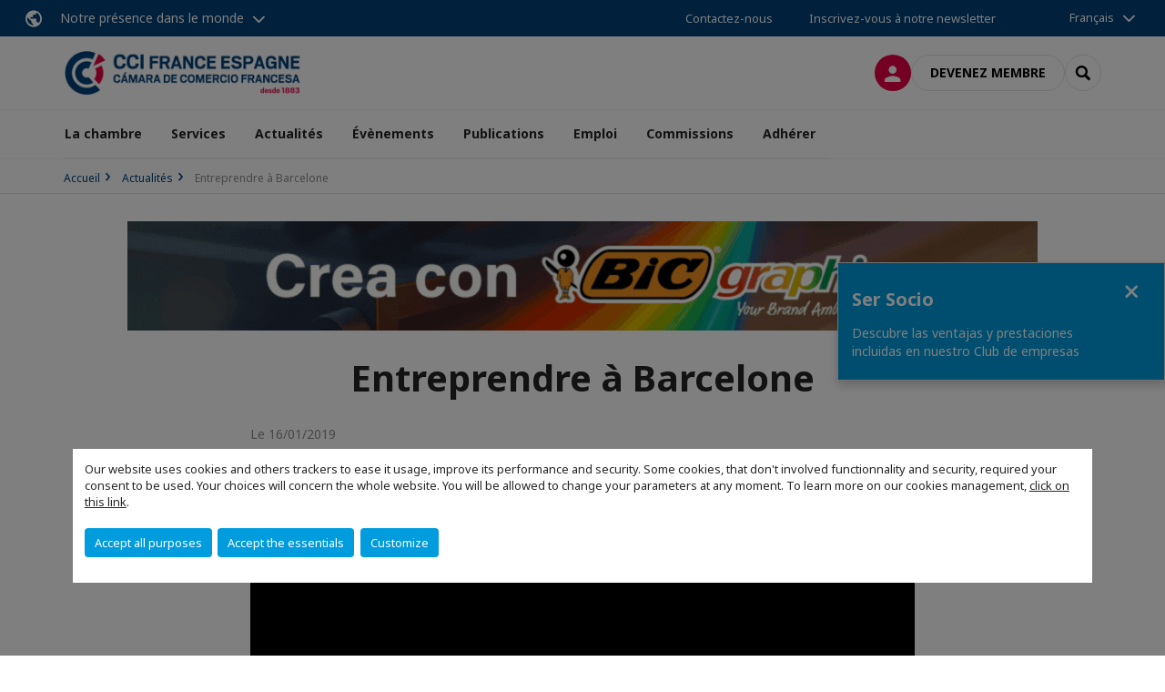

--- FILE ---
content_type: text/html; charset=utf-8
request_url: https://www.camarafrancesa.es/actualites/n/news/entreprendre-a-barcelone.html
body_size: 13481
content:
<!DOCTYPE html>
<html lang="fr">
<head>

<meta charset="utf-8">
<!-- 
	This website is powered by TYPO3 - inspiring people to share!
	TYPO3 is a free open source Content Management Framework initially created by Kasper Skaarhoj and licensed under GNU/GPL.
	TYPO3 is copyright 1998-2026 of Kasper Skaarhoj. Extensions are copyright of their respective owners.
	Information and contribution at https://typo3.org/
-->



<title>Entreprendre à Barcelone | CCI France Espagne - Barcelone</title>
<meta name="generator" content="TYPO3 CMS">
<meta name="viewport" content="width=device-width, initial-scale=1.0">
<meta property="og:title" content="Entreprendre à Barcelone">
<meta property="og:type" content="website">
<meta property="og:site_name" content="CCI France Espagne - Barcelone">
<meta property="og:image" content="https://www.camarafrancesa.es/_assets/e16fdc39dbd453b823f5542efedb5595/Frontend/Assets/images/logo-cci.svg">
<meta name="twitter:title" content="Entreprendre à Barcelone">
<meta name="twitter:card" content="summary">

<link rel="stylesheet" href="https://unpkg.com/orejime@2.2/dist/orejime.css" media="all">
<link rel="stylesheet" href="https://aws-a.medias-ccifi.org/typo3temp/assets/compressed/86cc90b71f4b58e679ce5e8a3065e392-ec7fddaa876aa59e6880f45c25fb3940.css?1768142665" media="all">
<link rel="stylesheet" href="https://aws-a.medias-ccifi.org/_assets/cru-1769184577/e16fdc39dbd453b823f5542efedb5595/Frontend/Assets/styles/app.css?1767959247" media="all">
<link rel="stylesheet" href="https://aws-a.medias-ccifi.org/typo3temp/assets/compressed/misc-52b0a2308e09fd13e0039e3e874571f7.css?1768142665" media="all">




<script>
/*<![CDATA[*/
/*TS_inlineJS*/
dataLayer = [];
var googleTagManagerId = "GTM-MGW6ZKW"; var configOrejime = {"privacyPolicy":"\/politica-de-cookies.html","mustNotice":true,"lang":"fr","translations":{"fr":{"consentModal":{"title":"Information that we collect","description":"Here you can see and customize the information that we collect.","privacyPolicy":{"name":"privacy policy","text":"To learn more, please read our {privacyPolicy}."}},"consentNotice":{"changeDescription":"There were changes since your last visit, please update your consent.","description":"Our website uses cookies and others trackers to ease it usage, improve its performance and security.\nSome cookies, that don't involved functionnality and security, required your consent to be used.\nYour choices will concern the whole website. You will be allowed to change your parameters at any moment. To learn more on our cookies management","learnMore":"Customize","privacyPolicy":{"name":"click on this link","text":", {privacyPolicy}."}},"accept":"Accept all purposes","acceptAll":"Accept all purposes","save":"Save","saveData":"Save my configuration on collected information","decline":"Accept the essentials","declineAll":"Accept the essentials","close":"Close","enabled":"Enabled","disabled":"Disabled","app":{"purposes":"Purposes","purpose":"Purpose"},"categories":{"site":{"title":"Website functionalities"},"analytics":{"title":"Trafic and audience measurement"},"video":{"title":""}},"poweredBy":"Powered by Orejime","newWindow":"new window","purposes":{"site":"Website functionalities","analytics":"Trafic and audience measurement","video":"Videos"},"site":{"title":"Essential functionalities","description":"Without these cookies, we cannot provide you certain services on our website, like authentication to your personal account."},"google-analytics":{"title":"Google Analytics","description":"These cookies are used to understand traffic levels and audience usage."},"youtube":{"title":"Youtube","description":"<a href=\"https:\/\/policies.google.com\/privacy\" class=\"orejime-Modal-privacyPolicyLink\" target=\"_blank\">Read Youtube's privacy policy<\/a>"},"vimeo":{"title":"Vimeo","description":"<a href=\"https:\/\/vimeo.com\/privacy\" class=\"orejime-Modal-privacyPolicyLink\" target=\"_blank\">Read Vimeo's privacy policy<\/a>"},"functional":{"title":"Other functionalities","description":"Non-essential functionalities may use cookies, for example to save a flash message view"}}}};

function onRecaptchaSubmit() {
    const form = (document.querySelector('[data-callback="onRecaptchaSubmit"]') || {}).form;

    if (form) {
        form.submit();
    }

    return false;
}

/*]]>*/
</script>

<!-- Favicons -->
        <meta name="msapplication-square70x70logo" content="https://aws-a.medias-ccifi.org/_assets/cru-1769184577/e16fdc39dbd453b823f5542efedb5595/Frontend/Assets/images/favicons/windows-tile-70x70.png">
        <meta name="msapplication-square150x150logo" content="https://aws-a.medias-ccifi.org/_assets/cru-1769184577/e16fdc39dbd453b823f5542efedb5595/Frontend/Assets/images/favicons/windows-tile-150x150.png">
        <meta name="msapplication-square310x310logo" content="https://aws-a.medias-ccifi.org/_assets/cru-1769184577/e16fdc39dbd453b823f5542efedb5595/Frontend/Assets/images/favicons/windows-tile-310x310.png">
        <meta name="msapplication-TileImage" content="https://aws-a.medias-ccifi.org/_assets/cru-1769184577/e16fdc39dbd453b823f5542efedb5595/Frontend/Assets/images/favicons/windows-tile-144x144.png">
        <link rel="apple-touch-icon-precomposed" sizes="152x152" href="https://aws-a.medias-ccifi.org/_assets/cru-1769184577/e16fdc39dbd453b823f5542efedb5595/Frontend/Assets/images/favicons/apple-touch-icon-152x152-precomposed.png">
        <link rel="apple-touch-icon-precomposed" sizes="120x120" href="https://aws-a.medias-ccifi.org/_assets/cru-1769184577/e16fdc39dbd453b823f5542efedb5595/Frontend/Assets/images/favicons/apple-touch-icon-120x120-precomposed.png">
        <link rel="apple-touch-icon-precomposed" sizes="76x76" href="https://aws-a.medias-ccifi.org/_assets/cru-1769184577/e16fdc39dbd453b823f5542efedb5595/Frontend/Assets/images/favicons/apple-touch-icon-76x76-precomposed.png">
        <link rel="apple-touch-icon-precomposed" sizes="60x60" href="https://aws-a.medias-ccifi.org/_assets/cru-1769184577/e16fdc39dbd453b823f5542efedb5595/Frontend/Assets/images/favicons/apple-touch-icon-60x60-precomposed.png">
        <link rel="apple-touch-icon" sizes="144x144" href="https://aws-a.medias-ccifi.org/_assets/cru-1769184577/e16fdc39dbd453b823f5542efedb5595/Frontend/Assets/images/favicons/apple-touch-icon-144x144.png">
        <link rel="apple-touch-icon" sizes="114x114" href="https://aws-a.medias-ccifi.org/_assets/cru-1769184577/e16fdc39dbd453b823f5542efedb5595/Frontend/Assets/images/favicons/apple-touch-icon-114x114.png">
        <link rel="apple-touch-icon" sizes="72x72" href="https://aws-a.medias-ccifi.org/_assets/cru-1769184577/e16fdc39dbd453b823f5542efedb5595/Frontend/Assets/images/favicons/apple-touch-icon-72x72.png">
        <link rel="apple-touch-icon" sizes="57x57" href="https://aws-a.medias-ccifi.org/_assets/cru-1769184577/e16fdc39dbd453b823f5542efedb5595/Frontend/Assets/images/favicons/apple-touch-icon.png">
        <link rel="shortcut icon" href="https://aws-a.medias-ccifi.org/_assets/cru-1769184577/e16fdc39dbd453b823f5542efedb5595/Frontend/Assets/images/favicons/favicon.ico">
        <link rel="icon" type="image/png" sizes="64x64" href="https://aws-a.medias-ccifi.org/_assets/cru-1769184577/e16fdc39dbd453b823f5542efedb5595/Frontend/Assets/images/favicons/favicon.png"><!-- Google Tag Manager -->
      <script type="opt-in" data-type="application/javascript" data-name="google-analytics">        (function(w,d,s,l,i){w[l]=w[l]||[];w[l].push({'gtm.start':
        new Date().getTime(),event:'gtm.js'});var f=d.getElementsByTagName(s)[0],
        j=d.createElement(s),dl=l!='dataLayer'?'&l='+l:'';j.async=true;j.src=
        'https://www.googletagmanager.com/gtm.js?id='+i+dl;f.parentNode.insertBefore(j,f);
        })(window,document,'script','dataLayer','GTM-MGW6ZKW');</script>
      <!-- End Google Tag Manager -->        <!-- GetResponse Analytics -->
        <script type="text/javascript">
        (function(m, o, n, t, e, r, _){
              m['__GetResponseAnalyticsObject'] = e;m[e] = m[e] || function() {(m[e].q = m[e].q || []).push(arguments)};
              r = o.createElement(n);_ = o.getElementsByTagName(n)[0];r.async = 1;r.src = t;r.setAttribute('crossorigin', 'use-credentials');_.parentNode .insertBefore(r, _);
          })(window, document, 'script', 'https://marketing.ccifi.net/script/0162a400-47ee-4404-b05a-1452878f6496/ga.js', 'GrTracking');
        </script>
        <!-- End GetResponse Analytics -->
<link rel="canonical" href="https://www.camarafrancesa.es/actualites/n/news/entreprendre-a-barcelone.html"/>
</head>
<body class="">
        <noscript>
            <iframe src="https://www.googletagmanager.com/ns.html?id=GTM-MGW6ZKW" height="0" width="0" style="display:none;visibility:hidden"></iframe>
        </noscript>

  
        <nav id="nav" class="navbar navbar-default navbar-main">
            
		<nav class="nav-sticky">
			<div class="container-fluid">
				<div class="nav-sticky-wrapper">
				
					<div class="dropdown dropdown-btn-nav">
						<a href="#" class="dropdown-toggle btn btn-icon icon-earth" data-toggle="dropdown" role="button" aria-haspopup="true" aria-expanded="false">Notre présence dans le monde</a>
						<div class="dropdown-menu">
							<div class="dropdown-menu-inner">
								<p>Poursuivez votre développement partout dans le monde, en vous faisant accompagner par le réseau CCI France International !</p>
								<a href="https://www.ccifrance-international.org/le-reseau/les-cci-fi.html" target="_blank" class="btn btn-primary btn-inverse">
									125 chambres dans 98 pays
								</a>
							</div>
						</div>
					</div>
				

				<ul class="nav-sticky-right">
          
					
						<li>
							<a href="/la-chambre/contactez-nous.html">
								Contactez-nous
							</a>
						</li>
					
					
						
							
								<li>
									<a href="/publications/recevez-notre-newsletter.html">
										Inscrivez-vous à notre newsletter
									</a>
								</li>
							
						
					
					<li class="dropdown dropdown-btn-nav">
						


    <ul class="nav-sticky-lang">
        
            
                <a href="/" class="dropdown-toggle btn" data-toggle="dropdown" role="button" aria-haspopup="true" aria-expanded="false">Français</a>
            
        
            
        
        <ul class="dropdown-menu">
            <li>
                
                    
                
                    
                        <a href="/es.html">Español</a>
                    
                
            </li>
        </ul>
    </ul>



					</li>
				</ul>
			</div>
			</div>
		</nav>
	
            <div class="navbar-wrapper">
                <div class="container">
                    <a class="navbar-brand" href="/">
                        
                        
                            <img alt="Espagne | Barcelone : Chambre de Commerce et d’Industrie Française de Barcelone" src="/uploads/tx_obladyficheidentity/Logoccifb2_16.png" width="291" height="54" />
                        
                    </a>

                    <div class="navbar-tools">
                        <ul>
                            
                                    <li>
                                        <a class="btn btn-complementary btn-only-icon icon-user" href="/connexion-a-lespace-membre.html">
                                            <span class="sr-only">Connexion</span>
                                        </a>
                                    </li>
                                    <li class="d-none d-lg-block"><a class="btn btn-border-gray" href="/adherer/adherer.html">Devenez membre</a></li>
                                

                            <li><a href="#" class="btn btn-border-gray btn-only-icon icon-search" data-toggle="modal" data-target="#modal-search"><span class="sr-only">Rechercher</span></a></li>
                        </ul>

                        <button type="button" class="navbar-toggle collapsed" data-toggle="collapse" data-target="#menu" aria-expanded="false">
                            <span class="sr-only">Menu</span>
                            <span class="icon-bar"></span>
                            <span class="icon-bar"></span>
                            <span class="icon-bar"></span>
                        </button>
                    </div><!-- .navbar-tools -->
                </div>
            </div>

            <div id="menu" class="navbar-collapse navbar-menu collapse">
                <div class="container">
                    <div class="nav navbar-nav nav-lang">
                        <div class="dropdown">
                            


    <ul class="nav-sticky-lang">
        
            
                <a href="/" class="dropdown-toggle btn" data-toggle="dropdown" role="button" aria-haspopup="true" aria-expanded="false">Français</a>
            
        
            
        
        <ul class="dropdown-menu">
            <li>
                
                    
                
                    
                        <a href="/es.html">Español</a>
                    
                
            </li>
        </ul>
    </ul>



                        </div><!-- .dropdown -->
                    </div>

                    

    <ul class="nav navbar-nav navbar-nav-main">
        
            <li class="navbar-nav-main-item">
                
                        <a href="/la-chambre.html" class="btn collapse-btn" role="button" data-toggle="collapse" data-target="#menu-1211" aria-expanded="false" aria-controls="menu-1211" onclick="return false">La chambre</a>
                        <div class="collapse collapse-item" id="menu-1211">
                            <div class="collapse-content">
                                <div class="container">
                                    <div class="row d-flex">
                                        <div class="col-lg-4">
                                            <div class="well">
                                                <div class="well-title">La chambre</div>
                                                
                                                

                                                <a href="/la-chambre.html" target="" class="btn btn-outline btn-default">
                                                    Accédez à la rubrique
                                                </a>
                                            </div>
                                        </div>
                                        <div class="col-lg-4">
                                            <ul class="nav navbar-nav">
                                                
                                                    <li>
                                                        <a href="/la-chambre/presentation.html" target="" data-desc="desc-1211-1215">Présentation</a>
                                                    </li>
                                                
                                                    <li>
                                                        <a href="/la-chambre/conseil-dadministration.html" target="" data-desc="desc-1211-1216">Conseil d&#039;administration</a>
                                                    </li>
                                                
                                                    <li>
                                                        <a href="/la-chambre/equipe.html" target="" data-desc="desc-1211-1217">Équipe</a>
                                                    </li>
                                                
                                                    <li>
                                                        <a href="/la-chambre/nos-statuts.html" target="" data-desc="desc-1211-14470">Nos statuts</a>
                                                    </li>
                                                
                                                    <li>
                                                        <a href="/la-chambre/contactez-nous.html" target="" data-desc="desc-1211-1212">Contactez-nous</a>
                                                    </li>
                                                
                                            </ul>
                                        </div>
                                        <div class="col-lg-4 d-none d-lg-block">
                                            
                                                <div id="desc-1211-1215" class="module-nav-item">
                                                    
                                                        <img src="https://aws-a.medias-ccifi.org/fileadmin/_processed_/2/4/csm_austin-ban-14522-unsplash_70747b6ba5.jpg" width="768" height="432" alt="" />
                                                    
                                                    
                                                        <p>
                                                            Promouvoir les échanges bilatéraux, les investissements et les relations commerciales entre la France et l&#039;Espagne.
                                                        </p>
                                                    
                                                    
                                                        <p>
                                                            <a href="/la-chambre/presentation.html" target="">
                                                                En savoir plus
                                                            </a>
                                                        </p>
                                                    
                                                </div>
                                            
                                                <div id="desc-1211-1216" class="module-nav-item">
                                                    
                                                        <img src="https://aws-a.medias-ccifi.org/fileadmin/_processed_/5/a/csm_Board_of_directors_6dce460927.jpg" width="768" height="432" alt="" />
                                                    
                                                    
                                                        <p>
                                                            La CCIF de Barcelone est dirigée par un Conseil d&#039;administration composé de 22 membres permanents.
                                                        </p>
                                                    
                                                    
                                                        <p>
                                                            <a href="/la-chambre/conseil-dadministration.html" target="">
                                                                En savoir plus
                                                            </a>
                                                        </p>
                                                    
                                                </div>
                                            
                                                <div id="desc-1211-1217" class="module-nav-item">
                                                    
                                                        <img src="https://aws-a.medias-ccifi.org/fileadmin/_processed_/6/1/csm_strategy-team_f0b3912b90.jpg" width="768" height="432" alt="" />
                                                    
                                                    
                                                        <p>
                                                            Forte de son équipe biculturelle, la chambre basée à Barcelone est à votre service pour vos projets en Espagne.
                                                        </p>
                                                    
                                                    
                                                        <p>
                                                            <a href="/la-chambre/equipe.html" target="">
                                                                En savoir plus
                                                            </a>
                                                        </p>
                                                    
                                                </div>
                                            
                                                <div id="desc-1211-14470" class="module-nav-item">
                                                    
                                                        <img src="https://aws-a.medias-ccifi.org/fileadmin/_processed_/a/3/csm_grupo-jovenes-amigos-sentados-sillas_23-2148342068_3fe699051d.jpg" width="625" height="352" alt="" />
                                                    
                                                    
                                                    
                                                        <p>
                                                            <a href="/la-chambre/nos-statuts.html" target="">
                                                                En savoir plus
                                                            </a>
                                                        </p>
                                                    
                                                </div>
                                            
                                                <div id="desc-1211-1212" class="module-nav-item">
                                                    
                                                        <img src="https://aws-a.medias-ccifi.org/fileadmin/_processed_/3/5/csm_equipe_bonding-1985863_1920_f82ef4d5d0.jpg" width="768" height="433" alt="" />
                                                    
                                                    
                                                        <p>
                                                            Vous avez un projet ou une question à nous poser ?
                                                        </p>
                                                    
                                                    
                                                        <p>
                                                            <a href="/la-chambre/contactez-nous.html" target="">
                                                                En savoir plus
                                                            </a>
                                                        </p>
                                                    
                                                </div>
                                            
                                        </div>
                                    </div>
                                </div>
                            </div>
                        </div>
                    
            </li>
        
            <li class="navbar-nav-main-item">
                
                        <a href="/services.html" class="btn collapse-btn" role="button" data-toggle="collapse" data-target="#menu-1202" aria-expanded="false" aria-controls="menu-1202" onclick="return false">Services</a>
                        <div class="collapse collapse-item" id="menu-1202">
                            <div class="collapse-content">
                                <div class="container">
                                    <div class="row d-flex">
                                        <div class="col-lg-4">
                                            <div class="well">
                                                <div class="well-title">Services</div>
                                                
                                                

                                                <a href="/services.html" target="" class="btn btn-outline btn-default">
                                                    Accédez à la rubrique
                                                </a>
                                            </div>
                                        </div>
                                        <div class="col-lg-4">
                                            <ul class="nav navbar-nav">
                                                
                                                    <li>
                                                        <a href="/services/appui-a-la-croissance-externe.html" target="" data-desc="desc-1202-1209">Appui à la croissance externe</a>
                                                    </li>
                                                
                                                    <li>
                                                        <a href="/services/appui-commercial.html" target="" data-desc="desc-1202-1210">Appui commercial</a>
                                                    </li>
                                                
                                                    <li>
                                                        <a href="/services/implantation-et-gestion-administrative.html" target="" data-desc="desc-1202-1207">Implantation et Gestion Administrative</a>
                                                    </li>
                                                
                                                    <li>
                                                        <a href="/services/domiciliation-et-location-de-bureaux.html" target="" data-desc="desc-1202-17791">Domiciliation et location de bureaux</a>
                                                    </li>
                                                
                                                    <li>
                                                        <a href="/services/gestion-des-entreprises-e-commerce.html" target="" data-desc="desc-1202-17798">Gestion des entreprises E-commerce</a>
                                                    </li>
                                                
                                                    <li>
                                                        <a href="/emploi.html" target="" data-desc="desc-1202-20669">Recrutement</a>
                                                    </li>
                                                
                                                    <li>
                                                        <a href="/services/cours-de-francais-en-entreprise.html" target="" data-desc="desc-1202-12844">Cours de français en entreprise</a>
                                                    </li>
                                                
                                                    <li>
                                                        <a href="/services/canal-de-reclamation.html" target="" data-desc="desc-1202-32393">Canal de réclamation</a>
                                                    </li>
                                                
                                            </ul>
                                        </div>
                                        <div class="col-lg-4 d-none d-lg-block">
                                            
                                                <div id="desc-1202-1209" class="module-nav-item">
                                                    
                                                        <img src="https://aws-a.medias-ccifi.org/fileadmin/_processed_/9/c/csm_rawpixel-790897-unsplash_300ead36fe.jpg" width="768" height="525" alt="" />
                                                    
                                                    
                                                        <p>
                                                            Pour exporter ou sourcer en Espagne, il est nécessaire de trouver sur place les bons partenaires.  Notre service &quot;Appui aux entreprises&quot; vous propose toute une série d&#039;actions vous permettant d&#039;identifier et de rencontrer des importateurs, distributeurs, investisseurs et des fournisseurs espagnols intéressés par votre offre.
                                                        </p>
                                                    
                                                    
                                                        <p>
                                                            <a href="/services/appui-a-la-croissance-externe.html" target="">
                                                                En savoir plus
                                                            </a>
                                                        </p>
                                                    
                                                </div>
                                            
                                                <div id="desc-1202-1210" class="module-nav-item">
                                                    
                                                        <img src="https://aws-a.medias-ccifi.org/fileadmin/_processed_/f/d/csm_photo-1460925895917-afdab827c52f_d64f279bc3.jpg" width="768" height="515" alt="" />
                                                    
                                                    
                                                        <p>
                                                            Vous souhaitez développer votre activité en Espagne, mais ne maîtrisez pas l’environnement concurrentiel et l’organisation commerciale de votre marché.
                                                        </p>
                                                    
                                                    
                                                        <p>
                                                            <a href="/services/appui-commercial.html" target="">
                                                                En savoir plus
                                                            </a>
                                                        </p>
                                                    
                                                </div>
                                            
                                                <div id="desc-1202-1207" class="module-nav-item">
                                                    
                                                        <img src="https://aws-a.medias-ccifi.org/fileadmin/cru-1769184577/esp-barcelone/user_upload/docus.jpg" width="563" height="378" alt="" />
                                                    
                                                    
                                                        <p>
                                                            La mise en place d’une antenne de votre entreprise en Espagne s’avère souvent indispensable pour marquer durablement votre présence dans le pays et renforcer à long terme vos relations commerciales avec vos partenaires espagnols. 
                                                        </p>
                                                    
                                                    
                                                        <p>
                                                            <a href="/services/implantation-et-gestion-administrative.html" target="">
                                                                En savoir plus
                                                            </a>
                                                        </p>
                                                    
                                                </div>
                                            
                                                <div id="desc-1202-17791" class="module-nav-item">
                                                    
                                                        <img src="https://aws-a.medias-ccifi.org/fileadmin/cru-1769184577/esp-barcelone/user_upload/Sala_open_space_.jpg" width="480" height="323" alt="" />
                                                    
                                                    
                                                    
                                                        <p>
                                                            <a href="/services/domiciliation-et-location-de-bureaux.html" target="">
                                                                En savoir plus
                                                            </a>
                                                        </p>
                                                    
                                                </div>
                                            
                                                <div id="desc-1202-17798" class="module-nav-item">
                                                    
                                                        <img src="https://aws-a.medias-ccifi.org/fileadmin/cru-1769184577/esp-barcelone/user_upload/Solutions_ecommerce.JPG" width="578" height="377" alt="" />
                                                    
                                                    
                                                    
                                                        <p>
                                                            <a href="/services/gestion-des-entreprises-e-commerce.html" target="">
                                                                En savoir plus
                                                            </a>
                                                        </p>
                                                    
                                                </div>
                                            
                                                <div id="desc-1202-20669" class="module-nav-item">
                                                    
                                                        <img src="https://aws-a.medias-ccifi.org/fileadmin/cru-1769184577/esp-barcelone/user_upload/recrutement.jpg" width="480" height="323" alt="" />
                                                    
                                                    
                                                    
                                                        <p>
                                                            <a href="/emploi.html" target="">
                                                                En savoir plus
                                                            </a>
                                                        </p>
                                                    
                                                </div>
                                            
                                                <div id="desc-1202-12844" class="module-nav-item">
                                                    
                                                        <img src="https://aws-a.medias-ccifi.org/fileadmin/_processed_/3/c/csm_Cours_francais_dd17e754aa.jpg" width="768" height="512" alt="" />
                                                    
                                                    
                                                        <p>
                                                            Nos cours de français s&#039;adaptent aux nécessités des entreprises.
                                                        </p>
                                                    
                                                    
                                                        <p>
                                                            <a href="/services/cours-de-francais-en-entreprise.html" target="">
                                                                En savoir plus
                                                            </a>
                                                        </p>
                                                    
                                                </div>
                                            
                                                <div id="desc-1202-32393" class="module-nav-item">
                                                    
                                                        <img src="https://aws-a.medias-ccifi.org/fileadmin/_processed_/9/d/csm_canal-denuncia_3681835ab0.jpg" width="600" height="337" alt="" />
                                                    
                                                    
                                                    
                                                        <p>
                                                            <a href="/services/canal-de-reclamation.html" target="">
                                                                En savoir plus
                                                            </a>
                                                        </p>
                                                    
                                                </div>
                                            
                                        </div>
                                    </div>
                                </div>
                            </div>
                        </div>
                    
            </li>
        
            <li class="navbar-nav-main-item">
                
                        <a href="/actualites.html" class="btn collapse-btn" role="button" data-toggle="collapse" data-target="#menu-1182" aria-expanded="false" aria-controls="menu-1182" onclick="return false">Actualités</a>
                        <div class="collapse collapse-item" id="menu-1182">
                            <div class="collapse-content">
                                <div class="container">
                                    <div class="row d-flex">
                                        <div class="col-lg-4">
                                            <div class="well">
                                                <div class="well-title">Actualités</div>
                                                
                                                

                                                <a href="/actualites.html" target="" class="btn btn-outline btn-default">
                                                    Accédez à la rubrique
                                                </a>
                                            </div>
                                        </div>
                                        <div class="col-lg-4">
                                            <ul class="nav navbar-nav">
                                                
                                                    <li>
                                                        <a href="/actualites/actualites-membres.html" target="" data-desc="desc-1182-13768">Actualités membres</a>
                                                    </li>
                                                
                                                    <li>
                                                        <a href="/actualites/nouveaux-membres.html" target="" data-desc="desc-1182-13767">Nouveaux membres</a>
                                                    </li>
                                                
                                                    <li>
                                                        <a href="/actualites/videos.html" target="" data-desc="desc-1182-13769">Vidéos</a>
                                                    </li>
                                                
                                            </ul>
                                        </div>
                                        <div class="col-lg-4 d-none d-lg-block">
                                            
                                                <div id="desc-1182-13768" class="module-nav-item">
                                                    
                                                    
                                                    
                                                </div>
                                            
                                                <div id="desc-1182-13767" class="module-nav-item">
                                                    
                                                    
                                                    
                                                </div>
                                            
                                                <div id="desc-1182-13769" class="module-nav-item">
                                                    
                                                    
                                                    
                                                </div>
                                            
                                        </div>
                                    </div>
                                </div>
                            </div>
                        </div>
                    
            </li>
        
            <li class="navbar-nav-main-item">
                
                        <a href="/evenements.html" class="btn collapse-btn" role="button" data-toggle="collapse" data-target="#menu-1186" aria-expanded="false" aria-controls="menu-1186" onclick="return false">Évènements</a>
                        <div class="collapse collapse-item" id="menu-1186">
                            <div class="collapse-content">
                                <div class="container">
                                    <div class="row d-flex">
                                        <div class="col-lg-4">
                                            <div class="well">
                                                <div class="well-title">Évènements</div>
                                                
                                                

                                                <a href="/evenements.html" target="" class="btn btn-outline btn-default">
                                                    Accédez à la rubrique
                                                </a>
                                            </div>
                                        </div>
                                        <div class="col-lg-4">
                                            <ul class="nav navbar-nav">
                                                
                                                    <li>
                                                        <a href="/evenements/a-venir.html" target="" data-desc="desc-1186-1198">A venir</a>
                                                    </li>
                                                
                                                    <li>
                                                        <a href="/evenements/alimentaria-2026.html" target="" data-desc="desc-1186-36739">Alimentaria 2026</a>
                                                    </li>
                                                
                                                    <li>
                                                        <a href="/evenements/prix-entrepreneur-tech.html" target="" data-desc="desc-1186-29334">Prix Entrepreneur Tech</a>
                                                    </li>
                                                
                                                    <li>
                                                        <a href="/evenements/retour-sur.html" target="" data-desc="desc-1186-1195">Retour sur...</a>
                                                    </li>
                                                
                                                    <li>
                                                        <a href="/evenements/galeries-photos.html" target="" data-desc="desc-1186-1188">Galeries photos</a>
                                                    </li>
                                                
                                                    <li>
                                                        <a href="/evenements/sponsorisez-un-evenement.html" target="" data-desc="desc-1186-1187">Sponsorisez un événement</a>
                                                    </li>
                                                
                                            </ul>
                                        </div>
                                        <div class="col-lg-4 d-none d-lg-block">
                                            
                                                <div id="desc-1186-1198" class="module-nav-item">
                                                    
                                                    
                                                    
                                                </div>
                                            
                                                <div id="desc-1186-36739" class="module-nav-item">
                                                    
                                                    
                                                    
                                                </div>
                                            
                                                <div id="desc-1186-29334" class="module-nav-item">
                                                    
                                                    
                                                    
                                                </div>
                                            
                                                <div id="desc-1186-1195" class="module-nav-item">
                                                    
                                                    
                                                    
                                                </div>
                                            
                                                <div id="desc-1186-1188" class="module-nav-item">
                                                    
                                                    
                                                    
                                                </div>
                                            
                                                <div id="desc-1186-1187" class="module-nav-item">
                                                    
                                                    
                                                    
                                                </div>
                                            
                                        </div>
                                    </div>
                                </div>
                            </div>
                        </div>
                    
            </li>
        
            <li class="navbar-nav-main-item">
                
                        <a href="/publications.html" class="btn collapse-btn" role="button" data-toggle="collapse" data-target="#menu-1173" aria-expanded="false" aria-controls="menu-1173" onclick="return false">Publications</a>
                        <div class="collapse collapse-item" id="menu-1173">
                            <div class="collapse-content">
                                <div class="container">
                                    <div class="row d-flex">
                                        <div class="col-lg-4">
                                            <div class="well">
                                                <div class="well-title">Publications</div>
                                                
                                                

                                                <a href="/publications.html" target="" class="btn btn-outline btn-default">
                                                    Accédez à la rubrique
                                                </a>
                                            </div>
                                        </div>
                                        <div class="col-lg-4">
                                            <ul class="nav navbar-nav">
                                                
                                                    <li>
                                                        <a href="/publications/annuaire-des-membres.html" target="" data-desc="desc-1173-1177">Annuaire des membres</a>
                                                    </li>
                                                
                                                    <li>
                                                        <a href="/publications/la-lettre.html" target="" data-desc="desc-1173-1175">La Lettre</a>
                                                    </li>
                                                
                                                    <li>
                                                        <a href="/publications/la-france-a-bcn.html" target="" data-desc="desc-1173-25717">La France a BCN</a>
                                                    </li>
                                                
                                                    <li>
                                                        <a href="/publications/recevez-notre-newsletter.html" target="" data-desc="desc-1173-1174">Recevez notre newsletter</a>
                                                    </li>
                                                
                                                    <li>
                                                        <a href="/publications/dosier-de-communication.html" target="" data-desc="desc-1173-14475">Dosier de communication</a>
                                                    </li>
                                                
                                            </ul>
                                        </div>
                                        <div class="col-lg-4 d-none d-lg-block">
                                            
                                                <div id="desc-1173-1177" class="module-nav-item">
                                                    
                                                    
                                                    
                                                </div>
                                            
                                                <div id="desc-1173-1175" class="module-nav-item">
                                                    
                                                    
                                                    
                                                </div>
                                            
                                                <div id="desc-1173-25717" class="module-nav-item">
                                                    
                                                    
                                                    
                                                </div>
                                            
                                                <div id="desc-1173-1174" class="module-nav-item">
                                                    
                                                    
                                                    
                                                </div>
                                            
                                                <div id="desc-1173-14475" class="module-nav-item">
                                                    
                                                    
                                                    
                                                </div>
                                            
                                        </div>
                                    </div>
                                </div>
                            </div>
                        </div>
                    
            </li>
        
            <li class="navbar-nav-main-item">
                
                        <a href="/emploi.html" class="btn collapse-btn" role="button" data-toggle="collapse" data-target="#menu-1162" aria-expanded="false" aria-controls="menu-1162" onclick="return false">Emploi</a>
                        <div class="collapse collapse-item" id="menu-1162">
                            <div class="collapse-content">
                                <div class="container">
                                    <div class="row d-flex">
                                        <div class="col-lg-4">
                                            <div class="well">
                                                <div class="well-title">Emploi</div>
                                                
                                                

                                                <a href="/emploi.html" target="" class="btn btn-outline btn-default">
                                                    Accédez à la rubrique
                                                </a>
                                            </div>
                                        </div>
                                        <div class="col-lg-4">
                                            <ul class="nav navbar-nav">
                                                
                                                    <li>
                                                        <a href="/emploi/entreprises.html" target="" data-desc="desc-1162-1165">Entreprises</a>
                                                    </li>
                                                
                                                    <li>
                                                        <a href="/emploi/candidats.html" target="" data-desc="desc-1162-1170">Candidats</a>
                                                    </li>
                                                
                                                    <li>
                                                        <a href="/emploi/offres-demploi.html" target="" data-desc="desc-1162-1164">Offres d&#039;emploi</a>
                                                    </li>
                                                
                                            </ul>
                                        </div>
                                        <div class="col-lg-4 d-none d-lg-block">
                                            
                                                <div id="desc-1162-1165" class="module-nav-item">
                                                    
                                                    
                                                    
                                                </div>
                                            
                                                <div id="desc-1162-1170" class="module-nav-item">
                                                    
                                                    
                                                    
                                                </div>
                                            
                                                <div id="desc-1162-1164" class="module-nav-item">
                                                    
                                                    
                                                    
                                                </div>
                                            
                                        </div>
                                    </div>
                                </div>
                            </div>
                        </div>
                    
            </li>
        
            <li class="navbar-nav-main-item">
                
                        <a href="/commissions.html" class="btn collapse-btn" role="button" data-toggle="collapse" data-target="#menu-1152" aria-expanded="false" aria-controls="menu-1152" onclick="return false">Commissions</a>
                        <div class="collapse collapse-item" id="menu-1152">
                            <div class="collapse-content">
                                <div class="container">
                                    <div class="row d-flex">
                                        <div class="col-lg-4">
                                            <div class="well">
                                                <div class="well-title">Commissions</div>
                                                
                                                

                                                <a href="/commissions.html" target="" class="btn btn-outline btn-default">
                                                    Accédez à la rubrique
                                                </a>
                                            </div>
                                        </div>
                                        <div class="col-lg-4">
                                            <ul class="nav navbar-nav">
                                                
                                                    <li>
                                                        <a href="/commissions/cfo.html" target="" data-desc="desc-1152-34128">CFO</a>
                                                    </li>
                                                
                                                    <li>
                                                        <a href="/commissions/communication.html" target="" data-desc="desc-1152-26331">Communication</a>
                                                    </li>
                                                
                                                    <li>
                                                        <a href="/commissions/compliance.html" target="" data-desc="desc-1152-36256">Compliance</a>
                                                    </li>
                                                
                                                    <li>
                                                        <a href="/commissions/developpement-durable.html" target="" data-desc="desc-1152-26475">Développement durable</a>
                                                    </li>
                                                
                                                    <li>
                                                        <a href="/commissions/innovation.html" target="" data-desc="desc-1152-1161">Innovation</a>
                                                    </li>
                                                
                                                    <li>
                                                        <a href="/commissions/ressources-humaines.html" target="" data-desc="desc-1152-1160">Ressources Humaines</a>
                                                    </li>
                                                
                                                    <li>
                                                        <a href="/commissions/talent-diversite.html" target="" data-desc="desc-1152-1159">Talent &amp; Diversité</a>
                                                    </li>
                                                
                                            </ul>
                                        </div>
                                        <div class="col-lg-4 d-none d-lg-block">
                                            
                                                <div id="desc-1152-34128" class="module-nav-item">
                                                    
                                                        <img src="https://aws-a.medias-ccifi.org/fileadmin/cru-1769184577/esp-barcelone/img/Comisiones/Cabeceras/min_CFO.jpg" width="340" height="202" alt="" />
                                                    
                                                    
                                                        <p>
                                                            Cette commission est composée de responsables de grandes et moyennes entreprises dont une partie importante de l’activité s’exerce à l’international, dans différents secteurs.
                                                        </p>
                                                    
                                                    
                                                        <p>
                                                            <a href="/commissions/cfo.html" target="">
                                                                En savoir plus
                                                            </a>
                                                        </p>
                                                    
                                                </div>
                                            
                                                <div id="desc-1152-26331" class="module-nav-item">
                                                    
                                                        <img src="https://aws-a.medias-ccifi.org/fileadmin/cru-1769184577/esp-barcelone/img/Comisiones/Cabeceras/min_comunicacion.jpg" width="340" height="202" alt="" />
                                                    
                                                    
                                                        <p>
                                                            Cette commission est composée de responsables de grandes et moyennes entreprises dont une partie importante de l’activité s’exerce à l’international, dans différents secteurs.
                                                        </p>
                                                    
                                                    
                                                        <p>
                                                            <a href="/commissions/communication.html" target="">
                                                                En savoir plus
                                                            </a>
                                                        </p>
                                                    
                                                </div>
                                            
                                                <div id="desc-1152-36256" class="module-nav-item">
                                                    
                                                        <img src="https://aws-a.medias-ccifi.org/fileadmin/cru-1769184577/esp-barcelone/img/Comisiones/Cabeceras/min_compliance.jpg" width="340" height="202" alt="" />
                                                    
                                                    
                                                        <p>
                                                            Créée dans le but de sensibiliser et de faire prendre conscience aux entreprises de l&#039;importance de la conformité réglementaire dans un environnement commercial de plus en plus encadré.
                                                        </p>
                                                    
                                                    
                                                        <p>
                                                            <a href="/commissions/compliance.html" target="">
                                                                En savoir plus
                                                            </a>
                                                        </p>
                                                    
                                                </div>
                                            
                                                <div id="desc-1152-26475" class="module-nav-item">
                                                    
                                                        <img src="https://aws-a.medias-ccifi.org/fileadmin/cru-1769184577/esp-barcelone/img/Comisiones/Cabeceras/min_Desost.jpg" width="340" height="202" alt="" />
                                                    
                                                    
                                                        <p>
                                                            Plate-forme pour apprendre, partager, mettre en réseau et relier les entreprises afin qu&#039;elles puissent atteindre leurs objectifs d&#039;économie circulaire et de durabilité.
                                                        </p>
                                                    
                                                    
                                                        <p>
                                                            <a href="/commissions/developpement-durable.html" target="">
                                                                En savoir plus
                                                            </a>
                                                        </p>
                                                    
                                                </div>
                                            
                                                <div id="desc-1152-1161" class="module-nav-item">
                                                    
                                                        <img src="https://aws-a.medias-ccifi.org/fileadmin/cru-1769184577/esp-barcelone/img/Comisiones/Cabeceras/min_innovacion.jpg" width="340" height="202" alt="" />
                                                    
                                                    
                                                        <p>
                                                            C’est un groupe réduit de réflexion, formé par des directeurs généraux, des chefs de produit, des responsables de développement et de R&amp;D, des responsables d’innovation…
                                                        </p>
                                                    
                                                    
                                                        <p>
                                                            <a href="/commissions/innovation.html" target="">
                                                                En savoir plus
                                                            </a>
                                                        </p>
                                                    
                                                </div>
                                            
                                                <div id="desc-1152-1160" class="module-nav-item">
                                                    
                                                        <img src="https://aws-a.medias-ccifi.org/fileadmin/cru-1769184577/esp-barcelone/img/Comisiones/Cabeceras/min_rrhh.jpg" width="340" height="202" alt="" />
                                                    
                                                    
                                                        <p>
                                                            Cette commission est composée de responsables de grandes et moyennes entreprises dont une partie importante de l’activité s’exerce à l’international, dans différents secteurs et qui ne sont pas des prestataires de services de ressources humaines.
                                                        </p>
                                                    
                                                    
                                                        <p>
                                                            <a href="/commissions/ressources-humaines.html" target="">
                                                                En savoir plus
                                                            </a>
                                                        </p>
                                                    
                                                </div>
                                            
                                                <div id="desc-1152-1159" class="module-nav-item">
                                                    
                                                        <img src="https://aws-a.medias-ccifi.org/fileadmin/cru-1769184577/esp-barcelone/img/Comisiones/Cabeceras/min_taldiv.jpg" width="340" height="202" alt="" />
                                                    
                                                    
                                                    
                                                        <p>
                                                            <a href="/commissions/talent-diversite.html" target="">
                                                                En savoir plus
                                                            </a>
                                                        </p>
                                                    
                                                </div>
                                            
                                        </div>
                                    </div>
                                </div>
                            </div>
                        </div>
                    
            </li>
        
            <li class="navbar-nav-main-item">
                
                        <a href="/adherer.html" class="btn collapse-btn" role="button" data-toggle="collapse" data-target="#menu-1145" aria-expanded="false" aria-controls="menu-1145" onclick="return false">Adhérer</a>
                        <div class="collapse collapse-item" id="menu-1145">
                            <div class="collapse-content">
                                <div class="container">
                                    <div class="row d-flex">
                                        <div class="col-lg-4">
                                            <div class="well">
                                                <div class="well-title">Adhérer</div>
                                                
                                                

                                                <a href="/adherer.html" target="" class="btn btn-outline btn-default">
                                                    Accédez à la rubrique
                                                </a>
                                            </div>
                                        </div>
                                        <div class="col-lg-4">
                                            <ul class="nav navbar-nav">
                                                
                                                    <li>
                                                        <a href="https://ccifi-connect.com" target="_blank" data-desc="desc-1145-32137">CCIFI Connect</a>
                                                    </li>
                                                
                                                    <li>
                                                        <a href="/adherer/avantages.html" target="" data-desc="desc-1145-1151">Avantages</a>
                                                    </li>
                                                
                                                    <li>
                                                        <a href="/adherer/profil-de-nos-membres.html" target="" data-desc="desc-1145-12848">Profil de nos membres</a>
                                                    </li>
                                                
                                                    <li>
                                                        <a href="/adherer/adherer.html" target="" data-desc="desc-1145-1150">Adhérer</a>
                                                    </li>
                                                
                                            </ul>
                                        </div>
                                        <div class="col-lg-4 d-none d-lg-block">
                                            
                                                <div id="desc-1145-32137" class="module-nav-item">
                                                    
                                                    
                                                    
                                                </div>
                                            
                                                <div id="desc-1145-1151" class="module-nav-item">
                                                    
                                                    
                                                    
                                                </div>
                                            
                                                <div id="desc-1145-12848" class="module-nav-item">
                                                    
                                                    
                                                    
                                                </div>
                                            
                                                <div id="desc-1145-1150" class="module-nav-item">
                                                    
                                                    
                                                    
                                                </div>
                                            
                                        </div>
                                    </div>
                                </div>
                            </div>
                        </div>
                    
            </li>
        

        
    </ul>




                    <div class="navbar-btn-actions">
                        
                                <a class="btn btn-border-gray d-lg-none" href="/adherer/adherer.html">Devenez membre</a>
                            
                    </div>
                </div>
            </div><!-- .navbar-collapse -->
        </nav>
    

  <main id="main" class="main">
    
      <div class="breadcrumb-wrapper"><div class="container"><ol class="breadcrumb"><li><a href="/" title="Accueil">Accueil</a></li><li><a href="/actualites.html" title="Actualités">Actualités</a></li><li class="active">Entreprendre à Barcelone</li></ol></div></div>
    

    
      

    


    

    <div class="container">
    
      <aside class="section section-banner">

    
        
            
                
                        <div class="row">
                            <div class="col-md-12">
                                <div class="module module-advertising">
                                    <a data-track="Banner" data-track-label="Bic Graphic" data-track-value="1" rel="nofollow sponsored" target="_blank" href="/actualites/n.html?tx_ccifiads_displayad%5Baction%5D=redirect&amp;tx_ccifiads_displayad%5Bad%5D=1622&amp;tx_ccifiads_displayad%5Bcontroller%5D=Ads&amp;cHash=398bc7d1a949a065c9211e26019b1043">
                                        <picture>
                                            
                                            <img loading="lazy" src="/uploads/tx_macinabanners/BIC.gif" width="1000" height="120" alt="" />
                                        </picture>
                                    </a>
                                </div>
                            </div>
                        </div>
                    
            
        
    

</aside>
    

    <!--TYPO3SEARCH_begin-->
    
		

        <div id="c6546" class="">



	



	
		
		
			<div class="row">
				
					<div class="col-md-8 col-md-push-2 ">
						<div id="c6550" class="color-alpha">
	<article class="post" itemscope="itemscope" itemtype="http://schema.org/Article"><h1>Entreprendre à Barcelone</h1><time datetime="2019-01-16">
            Le&nbsp;16/01/2019
            
        </time><figure style=" padding: 56% 0 0 0; position: relative;"><iframe-consent src="https://www.youtube.com/watch?v=Hyjfgt8f6nk" frameborder="0"
                    allow="accelerometer; autoplay; clipboard-write; encrypted-media; gyroscope; picture-in-picture; web-share"
                    allowfullscreen="" callMagnificPopup="1"
                    poster="https://aws-a.medias-ccifi.org/fileadmin/_processed_/2/7/preview_8e4b12d808_Entreprendre_a_l_etranger_-_Barcelone.jpg"></iframe-consent></figure><div id="c51348" class=""><div class="clearfix ce-textpic ce-center ce-above"><div class="ce-gallery" data-ce-columns="1" data-ce-images="1"><div class="ce-outer"><div class="ce-inner"><div class="ce-row"><div class="ce-column"><figure class="post-thumbnail"><div class="embed-responsive embed-responsive-16by9 full-width"><iframe-consent src="https://www.youtube-nocookie.com/embed/Hyjfgt8f6nk?autohide=1&amp;controls=1&amp;autoplay=1&amp;mute=1&amp;enablejsapi=1&amp;origin=https%3A%2F%2Fwww.camarafrancesa.es" allowfullscreen width="480" height="270" allow="autoplay; fullscreen" poster="https://aws-a.medias-ccifi.org/fileadmin/_processed_/2/7/csm_Entreprendre_a_l_etranger_-_Barcelone_8a8889f130.webp"></iframe-consent></div></figure></div></div></div></div></div><div class="ce-bodytext post"></div></div></div></article><!-- .post -->

</div>
					</div>
				
			</div>
		
	



</div>
<section class="section bg-gray color-alpha" id="c6545">

	
    

    

    
        

    
        
                <h2 class="section-title">PLUS D&#039;ACTUALITÉS</h2>
            
    



        <div class="row row-eq-height">
            
                <div class="col-sm-6 col-md-4">
                    

    

    <article class="thumbnail">
        
            <figure class="thumbnail-figure">
                <a title="Conecta con el talento internacional de TBS Education " href="/actualites/n/news/conecta-con-el-talento-internacional-de-tbs-education.html">
                    <img parameters="-resize 480x270 -background &#039;#ffffff&#039; -gravity center -extent 480x270;-resize 768x432 -background &#039;#ffffff&#039; -gravity center -extent 768x432;-resize 1536x864 -background &#039;#ffffff&#039; -gravity center -extent 1536x864" src="https://aws-a.medias-ccifi.org/fileadmin/cru-1769184577/esp-barcelone/user_upload/FOTOS_WEB1051.png" srcset="https://aws-a.medias-ccifi.org/fileadmin/cru-1769184577/esp-barcelone/user_upload/FOTOS_WEB1051.png 768w, https://aws-a.medias-ccifi.org/fileadmin/_processed_/e/4/csm_FOTOS_WEB1051_9445ae7026.png 480w" sizes="100vw" width="768" height="432" alt="" />
                    
                    
                </a>
            </figure>
        

        <div class="caption">
            

            <time datetime="2026-01-22">
                22/01/2026
            </time>

            <a title="Conecta con el talento internacional de TBS Education " href="/actualites/n/news/conecta-con-el-talento-internacional-de-tbs-education.html">
                
                <h2 class="title">Conecta con el talento internacional de TBS Education </h2>
            </a>

            
        </div>
    </article>


                </div>
            
                <div class="col-sm-6 col-md-4">
                    

    

    <article class="thumbnail">
        
            <figure class="thumbnail-figure">
                <a title="Oriva Therapeutics debuta con el respaldo de Asabys para avanzar nuevos tratamientos en salud de la mujer" href="/actualites/n/news/oriva-therapeutics-debuta-con-el-respaldo-de-asabys-para-avanzar-nuevos-tratamientos-en-salud-de-la-mujer.html">
                    <img parameters="-resize 480x270 -background &#039;#ffffff&#039; -gravity center -extent 480x270;-resize 768x432 -background &#039;#ffffff&#039; -gravity center -extent 768x432;-resize 1536x864 -background &#039;#ffffff&#039; -gravity center -extent 1536x864" src="https://aws-a.medias-ccifi.org/fileadmin/cru-1769184577/esp-barcelone/user_upload/FOTOS_WEB1052.png" srcset="https://aws-a.medias-ccifi.org/fileadmin/cru-1769184577/esp-barcelone/user_upload/FOTOS_WEB1052.png 768w, https://aws-a.medias-ccifi.org/fileadmin/_processed_/e/4/csm_FOTOS_WEB1052_bdf42825ba.png 480w" sizes="100vw" width="768" height="432" alt="" />
                    
                    
                </a>
            </figure>
        

        <div class="caption">
            

            <time datetime="2026-01-21">
                21/01/2026
            </time>

            <a title="Oriva Therapeutics debuta con el respaldo de Asabys para avanzar nuevos tratamientos en salud de la mujer" href="/actualites/n/news/oriva-therapeutics-debuta-con-el-respaldo-de-asabys-para-avanzar-nuevos-tratamientos-en-salud-de-la-mujer.html">
                
                <h2 class="title">Oriva Therapeutics debuta con el respaldo de Asabys para avanzar nuevos tratamientos en salud de la mujer</h2>
            </a>

            
        </div>
    </article>


                </div>
            
                <div class="col-sm-6 col-md-4">
                    

    

    <article class="thumbnail">
        
            <figure class="thumbnail-figure">
                <a title="Newlink inaugura nueva sede en Barcelona  " href="/actualites/n/news/newlink-inaugura-nueva-sede-en-barcelona.html">
                    <img parameters="-resize 480x270 -background &#039;#ffffff&#039; -gravity center -extent 480x270;-resize 768x432 -background &#039;#ffffff&#039; -gravity center -extent 768x432;-resize 1536x864 -background &#039;#ffffff&#039; -gravity center -extent 1536x864" src="https://aws-a.medias-ccifi.org/fileadmin/cru-1769184577/esp-barcelone/user_upload/FOTO_OFICIAL.png" srcset="https://aws-a.medias-ccifi.org/fileadmin/cru-1769184577/esp-barcelone/user_upload/FOTO_OFICIAL.png 768w, https://aws-a.medias-ccifi.org/fileadmin/_processed_/4/c/csm_FOTO_OFICIAL_18a564118f.png 480w" sizes="100vw" width="768" height="432" alt="" />
                    
                    
                </a>
            </figure>
        

        <div class="caption">
            

            <time datetime="2026-01-20">
                20/01/2026
            </time>

            <a title="Newlink inaugura nueva sede en Barcelona  " href="/actualites/n/news/newlink-inaugura-nueva-sede-en-barcelona.html">
                
                <h2 class="title">Newlink inaugura nueva sede en Barcelona  </h2>
            </a>

            
        </div>
    </article>


                </div>
            
        </div>
    






</section>

		
			
    
    <div class="post-module post-module-share bg-gray">
        <span class="wording">
					Partager cette page
					
						
							<a href="http://www.facebook.com/sharer/sharer.php?u=https%3A%2F%2Fwww.camarafrancesa.es%2Ftinyurl%2FbK3SJ-aff" target="_blank" rel="noreferrer"><i class="icon-facebook"></i><span class="sr-only">Partager sur Facebook</span></a><a href="https://twitter.com/share?url=https%3A%2F%2Fwww.camarafrancesa.es%2Ftinyurl%2FbK3SJ-aff&amp;text=Entreprendre+%C3%A0+Barcelone+%7C+CCI+France+Espagne+-+Barcelone" target="_blank" rel="noreferrer"><i class="icon-twitter"></i><span class="sr-only">Partager sur Twitter</span></a><a href="https://www.linkedin.com/shareArticle?mini=true&amp;url=https%3A%2F%2Fwww.camarafrancesa.es%2Ftinyurl%2FbK3SJ-aff&amp;title=Entreprendre+%C3%A0+Barcelone+%7C+CCI+France+Espagne+-+Barcelone" target="_blank" rel="noreferrer"><i class="icon-linkedin"></i><span class="sr-only">Partager sur Linkedin</span></a></span>
    </div><!-- .post-module .post-module-share .bg-gray -->

		
	
    <!--TYPO3SEARCH_end-->

    
      <aside class="section section-banner">

    

</aside>
    
    </div>
  </main>

  
		

		<footer id="footer" class="footer">
			<div class="footer-top">
				<div class="container">
					<div class="row">
						<div class="col-sm-6 col-lg-4">
							<span class="footer-title">Chambre de Commerce et d’Industrie Française de Barcelone</span>
							<address>
								<p>Passeig de Gracia 2
</p>
<p>08007 BARCELONE
</p>
<p>Espagne
</p>
<p>&nbsp;</p>
							</address>
							<a href="https://maps.google.com/?q=41.38836,2.170139" target="_blank">(Accéder au plan)</a>
							
						</div>
						<div class="col-sm-6 col-lg-4">
							<span class="footer-title">Téléchargez l’application CCIFI Connect</span>
							<p>
Accélérez votre business grâce au 1er réseau privé d'entreprises françaises dans 95 pays : 120 chambres | 33 000 entreprises | 4 000 événements | 300 comités | 1 200 avantages exclusifs 
<br><br>Réservée exclusivement aux membres des CCI Françaises à l'International, <a href="https://ccifi-connect.com/" target="_blank" rel="noreferrer">découvrez l'app CCIFI Connect</a>.
</p>
			
							<a href="#"></a>
							<div class="my-0 d-flex gap-0">
								<a href="https://apps.apple.com/fr/app/ccifi-connect/id1563237129?platform=iphone" target="_blank" rel="noreferrer"><img src="https://aws-a.medias-ccifi.org/_assets/cru-1769184577/e16fdc39dbd453b823f5542efedb5595/Frontend/Assets/images/app-apple-store.svg" alt="" loading="lazy" /></a>
								<a href="https://play.google.com/store/apps/details?id=com.app.ccifranceinternational" target="_blank" rel="noreferrer"><img src="https://aws-a.medias-ccifi.org/_assets/cru-1769184577/e16fdc39dbd453b823f5542efedb5595/Frontend/Assets/images/app-google-play.svg" alt="" loading="lazy" /></a>
							</div>
						</div>
						<div class="col-sm-6 col-lg-4">
							
								<span class="footer-title"></span>
								<nav class="footer-nav-share">
									
										
											<a class="icon icon-circle icon-linkedin" target="_blank" href="https://www.linkedin.com/company/chambre-de-commerce-et-d&#039;industrie-fran-aise-de-barcelone/?viewAsMember=true"></a>
										
									
										
									
										
											<a class="icon icon-circle icon-twitter" target="_blank" href="http://www.twitter.com/ChambreBCN"></a>
										
									
										
											<a class="icon icon-circle icon-instagram" target="_blank" href="http://www.instagram.com/chambrebcn/"></a>
										
									
										
											<a class="icon icon-circle icon-facebook" target="_blank" href="https://www.facebook.com/Camarafrancesa/"></a>
										
									
										
											<a class="icon icon-circle icon-youtube" target="_blank" href="http://www.youtube.com/user/camarafrancesa/videos"></a>
										
									
								</nav><!-- .footer-nav-share -->
							
						</div>
					</div><!-- .row .row-eq-height -->
				</div><!-- .container -->
			</div><!-- .footer-top -->

			<div class="footer-bottom">
				<div class="container">
					<div class="footer-bottom-container">
						<a href="https://www.ccifrance-international.org" target="_blank" class="footer-logo"><img src="https://aws-a.medias-ccifi.org/_assets/cru-1769184577/e16fdc39dbd453b823f5542efedb5595/Frontend/Assets/images/footer-logo.svg" alt="" loading="lazy"></a>
						<div class="footer-bottom-nav">
							
								<nav class="footer-nav">
									
										<a href="/plan-du-site.html">Plan du site</a>
									
										<a href="/politica-de-proteccion-de-datos.html">Política de protección de datos</a>
									
										<a href="/politica-de-privacidad.html">Política de privacidad</a>
									
										<a href="/politica-de-cookies.html">Política de cookies</a>
									
										<a href="/condiciones-generales-de-venta.html">Condiciones generales de venta</a>
									
									
										<a href="/politica-de-cookies.html" class="open-cookie-panel">
											Configurer vos préférences cookies
										</a>
									
								</nav>
							
							<span class="footer-copyright">© 2026 Chambre de Commerce et d’Industrie Française de Barcelone</span>
						</div>
					</div>
				</div>
			</div><!-- .footer-bottom -->
		</footer>
	

  
		<div class="modal fade modal-search" id="modal-search" role="dialog" aria-labelledby="">
			<button type="button" class="close" data-dismiss="modal" aria-label="Close"><span class="sr-only"></span></button>
			<div class="modal-dialog">
				<div class="modal-content">
					

<div class="tx_solr ">
    
	
	
		<div class="tx-solr-search-form">
			<form method="get" class="form form-search" id="tx-solr-search-form-pi-results-415347" action="/recherche.html" data-suggest="/recherche?type=7384" data-suggest-header="Top Results" accept-charset="utf-8">
				<div class="form-group form-group-search">
					<label for="search" class="sr-only">Voulez-vous dire... ?</label>
					<input type="text"
						   class="form-control tx-solr-q js-solr-q"
						   id="search"
						   name="tx_solr[q]"
						   value=""
						   placeholder="Voulez-vous dire... ?"
						   aria-invalid="false"
						   required
						   autofocus />
					<input type="submit" class="tx-solr-submit sr-only" value="Voulez-vous dire... ?" />
				</div>
			</form>
		</div>
	


</div>


				</div><!-- .modal-content -->
			</div><!-- .modal-dialog -->
		</div><!-- .modal .fade -->
	

  
    



    
		<div id="popover-notice" class="popover popover-notice" data-tstamp="1694158202" data-uid="300726">
			<a href="#" class="icon icon-menu-close"><span class="sr-only">Fermer</span></a>
			<h3 class="popover-title">Ser Socio</h3>
			<div class="popover-content">
				<p>
					
							<a href="/adherer.html">Descubre las ventajas y prestaciones incluidas en nuestro Club de empresas</a>
						
				</p>
			</div><!-- .popover-content -->
		</div><!-- .popover -->
	








    
		<div id="popover-notice" class="popover popover-notice" data-tstamp="1694157855" data-uid="300725">
			<a href="#" class="icon icon-menu-close"><span class="sr-only">Fermer</span></a>
			<h3 class="popover-title">Devenir membre</h3>
			<div class="popover-content">
				<p>
					
							<a href="/adherer/adherer.html">Découvrez les avantages de la Chambre française</a>
						
				</p>
			</div><!-- .popover-content -->
		</div><!-- .popover -->
<script src="https://www.google.com/recaptcha/api.js?hl="></script>
<script src="https://aws-a.medias-ccifi.org/_assets/cru-1769184577/92cfdfead8a7bdcb6d5294206840c74c/Frontend/js/moment.js?1767959245"></script>
<script src="https://aws-a.medias-ccifi.org/_assets/cru-1769184577/92cfdfead8a7bdcb6d5294206840c74c/Frontend/js/moment-timezone-with-data.js?1767959245"></script>
<script src="https://maps.googleapis.com/maps/api/js?v=3&amp;key=AIzaSyCCodru1lfoVGGMPQBquhSCWcdJQ6mP0d0"></script>
<script src="https://aws-a.medias-ccifi.org/_assets/cru-1769184577/e16fdc39dbd453b823f5542efedb5595/Frontend/Assets/scripts/manifest.js?1767959247"></script>
<script src="https://aws-a.medias-ccifi.org/_assets/cru-1769184577/e16fdc39dbd453b823f5542efedb5595/Frontend/Assets/scripts/vendor.js?1768836346"></script>
<script src="https://aws-a.medias-ccifi.org/_assets/cru-1769184577/e16fdc39dbd453b823f5542efedb5595/Frontend/Assets/scripts/app.js?1768836346"></script>
<script src="https://aws-a.medias-ccifi.org/_assets/cru-1769184577/92912091ca90473fe48184936c6b993e/Frontend/js/app/jquery.cookie.js?1767959246"></script>
<script src="https://aws-a.medias-ccifi.org/_assets/cru-1769184577/92912091ca90473fe48184936c6b993e/Frontend/js/app/site.core.js?1767959246"></script>
<script src="https://aws-a.medias-ccifi.org/_assets/cru-1769184577/92912091ca90473fe48184936c6b993e/Frontend/js/app/jsTranslate.js?1767959246"></script>
<script src="https://aws-a.medias-ccifi.org/_assets/cru-1769184577/97dc223178116b4ccce615fe6a155b64/js/download.js?1767959245"></script>
<script src="https://unpkg.com/orejime@2.2/dist/orejime.js"></script>
<script src="https://aws-a.medias-ccifi.org/_assets/cru-1769184577/ce4bdb67a2608d43d5bfe3632d52669a/Frontend/js/filterSelectOn.js?1767959245"></script>
<script src="https://aws-a.medias-ccifi.org/_assets/cru-1769184577/92cfdfead8a7bdcb6d5294206840c74c/Frontend/js/money2eur.js?1767959245"></script>
<script src="https://aws-a.medias-ccifi.org/_assets/cru-1769184577/e16fdc39dbd453b823f5542efedb5595/Frontend/js/app/app.js?1767959247"></script>
<script src="https://aws-a.medias-ccifi.org/_assets/cru-1769184577/97dc223178116b4ccce615fe6a155b64/js/app.js?1767959245"></script>
<script src="https://aws-a.medias-ccifi.org/_assets/cru-1769184577/0e26b5ccac6e978e16db84ad35035c0a/js/app.js?1767959246"></script>
<script src="https://aws-a.medias-ccifi.org/_assets/cru-1769184577/92912091ca90473fe48184936c6b993e/Frontend/js/app/orejime.js?1767959246"></script>
<script src="https://aws-a.medias-ccifi.org/_assets/cru-1769184577/92912091ca90473fe48184936c6b993e/Frontend/js/Components/iframe-consent.js?1767959246" type="module"></script>
<script src="https://aws-a.medias-ccifi.org/_assets/cru-1769184577/43cd8f12c8ac548865594e63dd73bd94/js/cv.js?1767959247"></script>
<script src="https://aws-a.medias-ccifi.org/_assets/cru-1769184577/ce4bdb67a2608d43d5bfe3632d52669a/Frontend/js/annuaire.js?1767959245"></script>
<script>
/*<![CDATA[*/
/*TS_inlineFooter*/
var _LL ={"siteChamber":{"cookies_banner.text":"En poursuivant votre navigation sur notre site, vous acceptez l\u2019installation temporaire de cookies et leur utilisation pour r\u00e9aliser des statistiques de visites et vous garantir une bonne exp\u00e9rience sur notre site.<br>Pour obtenir plus d'informations, "},"site":{"iframe_consent.banner_text":"En cliquant sur \u00ab Continuer \u00bb, vous acceptez que le fournisseur de ce contenu (%s) proc\u00e8de au d\u00e9p\u00f4t \u00e9ventuel de cookies ou autres traceurs sur votre navigateur.","iframe_consent.banner_button":"Continuer","iframe_consent.banner_text_cmp":"Vos pr\u00e9f\u00e9rences de consentement pour %s ne vous permettent pas d'acc\u00e9der \u00e0 la lecture de ce contenu.","iframe_consent.banner_button_cmp":"Modifier vos pr\u00e9f\u00e9rences de consentement","iframe_consent.unknown_provider":"inconnu"}};

/*]]>*/
</script>
<script type="application/ld+json">{"@context":"http://schema.org","@type":"BreadcrumbList","itemListElement":[{"@type":"ListItem","position":1,"item":{"@id":"https://www.camarafrancesa.es/","name":"Accueil"}},{"@type":"ListItem","position":2,"item":{"@id":"https://www.camarafrancesa.es/actualites.html","name":"Actualités"}}]}</script>
</body>
</html>